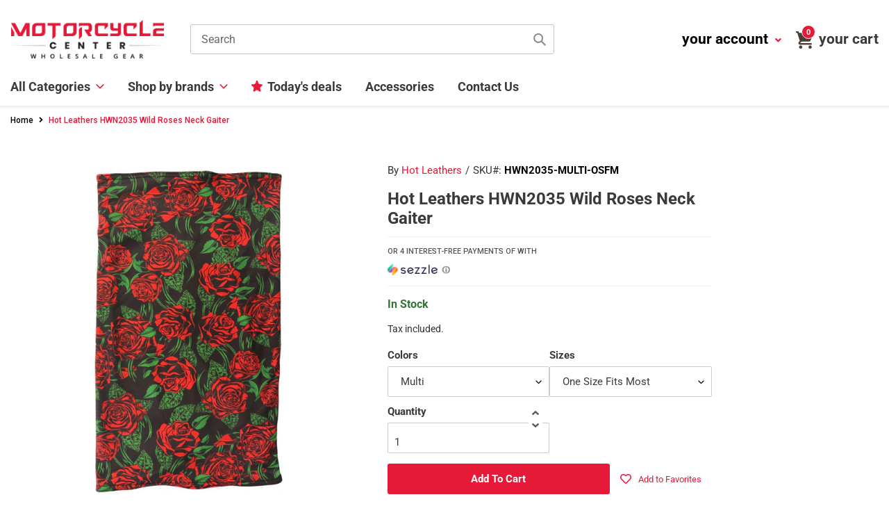

--- FILE ---
content_type: text/javascript
request_url: https://motorcyclecenter.com/cdn/shop/t/5/assets/boost-pfs-instant-search.js?v=134487062868881597561600977896
body_size: -323
content:
var boostPFSInstantSearchConfig={search:{}};(function(){BoostPFS.inject(this),InstantSearchMobile.prototype.afterShowSearchBoxMobile=function(searchBoxId){searchBoxId||(searchBoxId=this.searchBoxId),jQ(".js-drawer-close").length>0&&setTimeout(function(){jQ(".js-drawer-close").trigger("click")})},SearchInput.prototype.customizeInstantSearch=function(){jQ(".predictive-search-wrapper").length>0&&jQ(".predictive-search-wrapper").hide()};function closeSuggestionMobile(searchBoxId,isCloseSearchBox){jQ(searchBoxId).autocomplete("close"),jQ("."+Class.searchSuggestion+'[data-search-box="'+searchBoxId+'"]').parent().hide();var isCloseSearchBox=typeof isCloseSearchBox!="undefined"?isCloseSearchBox:!1;isCloseSearchBox&&jQ(".boost-pfs-search-suggestion-mobile-top-panel,.boost-pfs-search-suggestion-mobile-overlay").hide(),setValueAllSearchBoxes(),jQ(".boost-pfs-search-no-tabindex").attr("tabindex",-1),jQ("body").hasClass(Class.searchSuggestionMobileOpen)&&jQ("body").removeClass(Class.searchSuggestionMobileOpen),BoostPFS.afterCloseSuggestionMobile(searchBoxId,isCloseSearchBox),jQ(".js-drawer-close").length>1&&jQ(".js-drawer-close").trigger("click")}})();
//# sourceMappingURL=/cdn/shop/t/5/assets/boost-pfs-instant-search.js.map?v=134487062868881597561600977896
